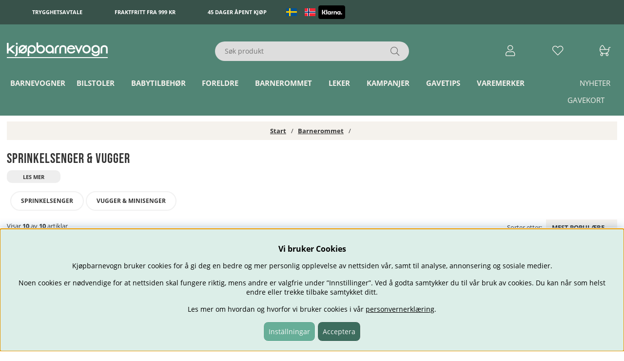

--- FILE ---
content_type: text/css; charset=utf-8
request_url: https://www.kjopbarnevogn.no/themes/master/design/css/air_filter.css?v2025-10-14.00
body_size: 1674
content:
/*------------------------
   FILTER
------------------------*/
/* GENERELL */
.Filter_Slider .Filter_Slider_Container {
	font-size: 0.9em;
	padding: var(--gutter);
}

.filter_contant {
	width: 100%!important;
}

.Lank_Container {
	display:flex;
	flex-direction: column;
}

.filter>div.open.FilterWrapper>div:not(.ui-slider) {
	position: absolute;
	display: block;
}

.Filter_Container .inactive, .Filter_Container .inactive + span {
	opacity: 0.5;
	pointer-events: none;
	cursor: pointer;
}

.Filter_Container>span, .Filter_Container:not(.Filter_Slider_Container)>label {
	width: 100%;
	padding: 1em;
	float: left;
}

.Filter_Slider .Filter_Slider_Container label, .Filter_Lank {
	margin-bottom: 5px;
	display: block;
	margin-top: 10px;
	font-family: 'Bebas Neue', sans-serif;
	font-size: 16px;
}

.Checkbox_Dropdown_Container input[type="checkbox"] {
    float: left;
    margin-right: 10px;
}

.Filter_Container>span:before {
	font-family: "Font Awesome 5 Pro";
	content: "\f0c8";
	margin-right: 20px;
	font-weight: 200;
	color: var(--theme-background3);
	font-size: 1.8em;
	display:none;
}

.Filter_Container>span.selected:before {
	font-weight: 800;
	content: "\f14a";
	margin-right: 20px;
	font-weight: 200;
	color: var(--theme-background3);
	font-size: 1.8em;
	display:none;

}

.match_count.Filter_Container>div.selected {
	display: block;
}

.match_count {
	display: none;
}

.Filter_Item.selected .match_count {
	display: block;
	font-size: 11px;
	font-weight: bold!important;
}

.Filter_Item {
	justify-content: space-between;
	align-items: center;
    padding: 10px;
    background: #f7f7f7;
    margin: 3px 0;
    cursor: pointer;
	flex-direction: row;
	width: 100%;
}

.Filter_Item.selected {
	background: #DCEDDF!important;
	order: -1;
}

.Filter_FVarum, .Filter_FArtgrp {
	display: flex;
	align-items: center;
}



.X_of_Y>div {
	display: inline-block;
}

.loadz {
	position: absolute;
	top: 4px;
}

.loadz>img {
	max-width: 30px;
	display: none;
}

.ui-widget-header {
	background: var(--theme-background3) !important;
}

.ui-widget.ui-widget-content {
	background: #eee;
	height: 1em;
	border: none !important;
}

@media screen and (min-width: 48em) {
	.filter {
		box-sizing: border-box;
		display: -ms-flexbox;
		display: -webkit-box;
		display: flex;
		-ms-flex: 0 1 auto;
		-webkit-box-flex: 0;
		flex: 0 1 auto;
		-ms-flex-direction: row;
		-webkit-box-orient: horizontal;
		-webkit-box-direction: normal;
		flex-direction: row;
		-ms-flex-wrap: wrap;
		flex-wrap: wrap;
		margin-right: -1rem;
		margin-left: -1rem;
	}

	.ClearFilterWrapper {
		-ms-flex-preferred-size: 100%;
		flex-basis: 100%;
		max-width: 100%;
	}

	.ClearFilter {
		width: auto;
		float: right;
		margin: 0 0 -1.85em;
	}
}

@media screen and (max-width: 47.99em) {
	.FilterWrapper .select-ul-li-dd {
		position: relative;
		max-height: initial;
		border: 0;
		padding: var(--gutter) 0;
	}

	.Filter_FVarum, .Filter_FArtgrp {
		display: flex!important;
	}

	.Lank_Container .Filter_Item{
		display: flex!important;
	}

	.Filter_Slider_Container{
		display: block!important;
	}

	.FilterWrapper.select-ul-li.open span.active {
		font-weight: 700;
	}

	.filter_contant{
		height: 100%;
		overflow: auto;
	}

	.ClearFilterWrapper{
		padding-top: var(--gutter);
		padding-bottom: var(--gutter);
		display: none;
	}

	.ClearFilterWrapper .Close{
		margin-left: 4px;
		background: #508575;
	}

	.ClearFilterWrapper.active{
		display: flex;
	}

	.ClearFilterWrapper span{
		padding: 10px;
		font-size: 12px;
	}
}

.hide-filter {
	display: none;
}

.selector {
	display: flex;
	flex-direction: row;
	align-items: center;
	margin: 1em 0;
	justify-content: space-between;
}

.selector label {
	flex-basis: 80%;
}

.ui-slider .ui-slider-handle {
	width: 1.7em!important;
	height: 1.7em!important;
	border-radius: 50%!important;
	border: 3px solid var(--theme-background3) !important;
}

.mn, .mx {
	text-transform: uppercase;
	font-size: 13px;
	font-weight: 600;
}

.Filter_Item span {
	font-weight: normal;
	font-size: 12px;
}

.Filter_Item.selected span {
	font-weight: 600;
	font-size: 12px;
}

/* ____ Filter _______ */


.Bild_Container img{
	height: 30px;
	width: 30px;
}

.Filter_Bild .Filter_Container>span:before{ display:none; }

.Filter_Bild .select-ul-li-dd-bild{
	max-height: 300px;
	min-width: 200px;
	display: flex;
}

.Filter_Bild .Filter_Container>span, .Filter_Container:not(.Filter_Slider_Container)>label{ width: unset; margin: 0.5em; }

.Filter_Bild .Bild_Container span{cursor: pointer; padding: 0px;}

.Filter_Bild .Bild_Container .selected img{ height: 32px; width: 32px;}

.mob_icons i{display: none;}

.Lank_Container .Filter_Item{display:none; background: #f7f7f7; margin: 4px 0px; border-radius: var(--border-radius2);}

.Lank_Container .Filter_Item:nth-child(-n+4){
	display: flex!important;
}

.Filter_Slider .Filter_Slider_Container label, .Filter_Lank{ display: flex!important; flex-direction: column; }

.More_Products{ margin-top: 10px; padding: 10px 0;}

.More_Products span {text-transform: uppercase; font-weight: 600; font-size: 11px; padding: .3em 1em; background: rgb(243, 243, 243); border-radius: 10px; }

.Show_Less{ display:none; cursor: pointer; }

.Show_More{cursor: pointer; }

@media screen and (max-width: 47.99em) {
	.Filter_Container{ display:none; }
	.Filter_Container.open{display: flex;}
	.select-ul-li-dd-bild{height: 40px;}
	.close-header{position: sticky;top: 0; z-index: 1;}

	.ClearFilterWrapper{
		position: sticky;
		width: 100%;
		bottom: 0px;
		left: 0;
		z-index: 999;
		background: var(--theme-color1);
	}

	.filter.active{
		box-shadow: 0px 6px 10px 0px #e0e0e0;
	}

	.More_Products {
		display:none!important;
	}

	.mob_icons{
		float: right;
	}
	
	.mob_icons i.open{
		display: inline-block!important;
		font-size: 20px;
	}
	
	
	.mob_icons .fa-arrow-circle-down:before{
		content: "\f0ab";
	}
	
	.mob_icons .fa-arrow-circle-up:before{
		content: "\f0aa";
	}
}

@media screen and (min-width: 47.99em) {
	.ClearFilterWrapper .Close{
		display: none!important;
	}
}

--- FILE ---
content_type: text/css; charset=utf-8
request_url: https://www.kjopbarnevogn.no/themes/master/design/css/air_blogg.css?v2025-10-14.00
body_size: 911
content:
/* INLÄGG */
.blog-wrapper {
	position: relative;
}

.blog-output {
	padding-right: calc(2*var(--gutter));
}

.blog-output>article {
	padding-bottom: calc(2*var(--gutter));
}

.blog-image img {
	display: block;
	margin-bottom: 10px;
}

.blog-writer {
	display: block;
	font-size: 0.8rem;
	margin-bottom: var(--gutter);
}

.blog-writer time {
	display: block;
}

.blog-ingress {
	font-weight: 400;
	margin-bottom: 20px;
}

.blog-tags a {
	border: var(--border-std);
	padding: calc(var(--gutter)/2);
	margin-left: calc(var(--gutter)/2);
}

.blog-tags a:hover {
	background: var(--base-background2);
}

p.blogg_taggar {
	margin: 0;
}

.blog-quote {
	text-align: center;
	margin: 15px 0;
	padding: 0 10%;
}

.blog-video {
	text-align: center;
}

/* Pridukter : Om man har licens 55 aktiverad */
.blog-products .PT_Wrapper_All {
	margin-bottom: calc(2*var(--gutter));
}


/* ARKIV */
.blog-archive {
	background: var(--base-background2);
	padding: 0;
}

.blog-archive>.wrapper {
	padding: 30px 25px;
}

.blog-archive ul {
	list-style: none;
}

.archive-bio img {
	display: block;
}

.archive-bio strong,
.archive-bio a {
	font-weight: bold;
}

.archive-date {
	display: block;
	width: 100%;
	border-bottom: var(--border-std);
	color: var(--base-color2);
	font-size: 12px;
	padding-bottom: 3px;
	margin-bottom: 10px;
}

.archive-list ul {
	line-height: 24px;
}

.categories,
.archive-latest,
.archive-list {
	margin-top: 35px;
}

/* Kommentarer */
.SingleComment textarea,
.SingleComment input {
	max-width: 100%;
	margin-bottom: var(--gutter);
}

.bloggkommentarsfaltv2 {
	width: 100%;
	max-width: 350px;
	margin-right: var(--gutter);
}

.bloggkommentarsfalt_form {
	padding: var(--gutter);
	background: var(--base-background2);
}

.bloggkommentar_saknas,
.bloggkommentarsfalt_kommentar1,
.bloggkommentar_antal {
	display: none !important;
}

.bloggkommentarsfalt_form .bloggkommentarsfalt_kommentar1 {
	display: block !important;
}

.bloggkommentarv2 {
	margin-bottom: var(--gutter);
	padding-bottom: var(--gutter);
	border-bottom: var(--border-std);
}

.bloggkommentar-namn {
	font-weight: 700;
}

.bloggkommentar_tid {
	font-size: 0.8rem;
}


/* Paginering - inte fixat än */
.Artgrp_VisaFlerBott {
	width: 100%;
	display: block;
	float: left;
	padding: 20px 0;
}

#antalArtiklarSpan {
	display: none;
}

.valPaginering {
	display: -webkit-box;
	display: -moz-box;
	display: -ms-flexbox;
	display: -webkit-flex;
	display: flex;
	-webkit-justify-content: center;
	-ms-flex-pack: center;
	justify-content: center;
}

#sidorSpan_Markerad {
	font-weight: bold;
}

/*----------------------*/

@media screen and (max-width: 48rem) {
	.blog-wrapper h1 {
		max-width: 90%;
		font-size: 1.6rem;
	}

	.bloggTrigger {
		cursor: pointer;
	}

	.blog-archive>.wrapper {
		border-top: var(--border-std);
	}

	.blog-output {
		padding-right: var(--gutter);
	}

	.blog-output>article>.flexbox {
		-webkit-flex-wrap: wrap;
		-ms-flex-wrap: wrap;
		flex-wrap: wrap;
	}

	.blog-tags {
		width: 100%;
		margin-bottom: var(--gutter);
		margin-top: calc(2*var(--gutter));
	}

	.blog-tags a:first-of-type {
		margin-left: 0;
	}

	.SingleComment {
		-webkit-flex-wrap: wrap;
		-ms-flex-wrap: wrap;
		flex-wrap: wrap;
	}

	.bloggkommentarsfaltv2 {
		margin: var(--gutter) auto;
	}
}

--- FILE ---
content_type: text/css; charset=utf-8
request_url: https://www.kjopbarnevogn.no/themes/master/design/css/air_sok.css?v2025-10-14.00
body_size: 807
content:
/*------------------------
   SEARCH
------------------------*/

#LSS_Result ul,
#LSS_Result li {
	list-style: none;
}


#LSS_Result::-webkit-scrollbar,
ul.LSS_Artiklar::-webkit-scrollbar,
ul.LSS_Artikelgrupper::-webkit-scrollbar {
	display: none;
}

.LSSordPris {
	text-decoration: line-through;
}

#LSS_Result .close {
	width: 30px;
	height: 30px;
	position: absolute;
	top: 10;
	text-align: center;
	right: 1rem;
	cursor: pointer;
	color: var(--theme-background1);
}

#LSS_Result .close:before {
	font-family: "Font Awesome 5 Pro";
	content: "\f00d";
	font-size: 24px;
	font-weight: 200;
}

#LSS_Result i{
	color: var(--base-color1);
}

.LSS_products .PT_Faktaruta{
	color: var(--base-color1);
}

.LSS_Artiklar{
	flex-basis: 100%;
	max-width: 100%;
	display: flex;
	flex-direction: row;
	flex-wrap: wrap;
}

#LSS_Result .SokMer, #LSS_Result .btn{
	padding:  .1em!important;
}

.LSS_Artikel .box{
	width: 100%;
}

.LSS_Artikel .PT_Bildruta img{
	width: 100%;
}

.LSS_Artikel .mask:after{
	background: none;
}

@media only screen and (min-width: 48em) {

	.sokrutan{
		position: unset!important;
	}

	#LSS_Result {
		background: var(--base-background1);
		position: absolute;
		right: 0;
		left:  0px;
		top: 140px;
		width: 100%;
		/*top: calc(100% + 1em);*/ /* fallback */
		/*top: calc(100% + var(--gutter));*/
		/*width: calc(100% - 2rem + 2px);*/
		border: 1px solid var(--border-color1);
		max-height: 600px;
		overflow-y: auto;
		/*left: calc(1rem - 1px);*/
		padding: 1rem;
		box-shadow: var(--box-shadow1);
		border-top: 0px;
	}

	.LSS_Varumarken  li, .LSS_Artikelgrupper li, .LSS_Innehall li{
		padding: .5em var(--gutter);
	}
}


@media screen and (max-width: 960px) {

	input[type='text'].Sokfalt{
		background: var(--base-background1);
		border-bottom: 1px solid var(--border-color1);
		border-radius: 0px;
		font-size: 14px;
	}

	#LSS_Result .close {
		display: none;
	}

	#LSS_Result {
		position: relative;
		top: 0;
	}

	.LSS_products span{
		padding:  0px;
	}

	.LSS_Varumarken  li, .LSS_Artikelgrupper li, .LSS_Innehall li{
		padding: var(--gutter);
	}

	.close-header{
		height: calc(30px + var(--gutter)*2);
		z-index: 3;
		align-items: center;
	}

	.close-header:after{
		width: calc(var(--gutter)*2.8);
	}

	.LSS_Artikel .PT_Bildruta img{
		position: unset;
	}

	.LSS_Artikel .box{
		height:  200px;
	}

	.LSS_Artikel .PT_Bildruta img{
		height:  120px;
	}

	.LSS_Artikel .PT_Faktaruta{
		height:  90px;
	}
}

--- FILE ---
content_type: application/javascript; charset=utf-8
request_url: https://www.kjopbarnevogn.no/themes/master/design/script/air_leads.js?v2025-10-14.00
body_size: 1093
content:
/*
	AL SKRIPT V5
		shadow box
*/

jQuery.noConflict();

/*Setup*/
var alPopNames = [];
var closeButtonClass = ".al_close";
var submitButtonID = "#AskasLeads_Submit";
var mobileNavActiveClass = ".mobilenav.active";
var tacksidaID = "#AskasLeads_Tacksida";
var closeButtonText = "<i class='fal fa-times'></i>";

jQuery(document).ready(function($){

	try {
		/*Get all ID's*/
		jQuery(".al_pop").each(function() {
			alPopNames.push("#" + jQuery(this).attr("id"));
		});

		if(alPopNames.length == 0) {
			/*console.log("AL ID not set.");
			Can't do leads without leads*/
			return;
		}

		/*Bind a listener to detect when AL triggers*/
		for (var i = 0; i < alPopNames.length; i++)
		{
			var id = alPopNames[i];

			var config = { attributes: true, childList: false, subtree: false};
			var targetNode = document.getElementById(id.substring(1));

			/*The page will give error on observer.observe if the targetNode doesn't exist 
			if(targetNode)*/
			{
				/*If already triggered*/
				if (jQuery(id).is(":visible"))
				{
					onLeadsToggle(id);
				}
				var observer = new MutationObserver(function() {
					onLeadsToggle(id);
				});
				observer.observe(targetNode, config);
			}
		}
		
		jQuery(closeButtonClass).html(closeButtonText);

		/*Close the Leads box on click*/
		jQuery(closeButtonClass).click(function(e) {
			/* e.preventDefault();
			var id = "#al_pop_" + jQuery(this).attr("id");
			jQuery(id).slideToggle(); */
		});

		jQuery(submitButtonID).click(function(e) {
			var parID = jQuery(this).closest(".al_pop").attr("id");
			var page = jQuery("#" + parID + " " + tacksidaID);
			jQuery("#" + parID + "_shadow").css("height", page.height());
		});
	}
	catch (e) {
		console.log(e);
	}
});

var onLeadsToggle = function(e) 
{
	/*This is the callback for when AL is triggered*/

	var el = jQuery(e);
	if(el.is(":visible"))
	{
		if(el.hasClass("al_top"))
		{
			/* Kan användas som fix för mobilmeny - Tom sträng om ingen fix behövs*/
			var style = "<style type='text/css'>" + mobileNavActiveClass + " {padding-top:" + parseInt(56 +  el.height()) + "px;}</style>"; 

			if(!jQuery('#' + el.attr("id") + '_shadow').length) {
				var shadow = "<div id='" + el.attr("id") + "_shadow' style='position: relative; width: 100vw; height:" + el.height() + "px;'>" + style + "</div>";
				jQuery(shadow).prependTo("body");
			}
		}
		if(el.hasClass("al_bottom"))
		{
			/* Kan användas som fix för mobilmeny - Tom sträng om ingen fix behövs*/
			var style = "<style type='text/css'>" + mobileNavActiveClass + " {max-height: calc(100% - " + el.height() + "px);}</style>"; 
			
			if(!jQuery('#' + el.attr("id") + '_shadow').length) {
				var shadow = "<div id='" + el.attr("id") + "_shadow' style='position: relative; width: 100vw; height:" + el.height() + "px;'>" + style + "</div>";
				jQuery(shadow).appendTo("body");
			}
		}
	}
	else
	{
		/*AL is closing*/
		if(el.hasClass("al_top") || el.hasClass("al_bottom"))
		{
			jQuery("#" + el.attr("id") + "_shadow").remove();
		}
	}
}


--- FILE ---
content_type: application/javascript; charset=utf-8
request_url: https://www.kjopbarnevogn.no/themes/kbv/design/script/filter.js
body_size: 513
content:
/*------------------------
   FILTER
------------------------*/
jQuery.noConflict();
jQuery(document).ready(function($) {
	init_filter_elements();
	jQuery('.filter-showmore').addToggle({popup:'.filter', bodyclass:'modal-open-left-xs'});
});

function init_filter_elements() {
	if (jQuery('.filter').length) {
		
		VisarXAvY(); 

	}
}


 /* VISAR X AV Y */

var VisarXAvY = function()
{
	var antal_urval = parseInt(filter_defaults['This_Count']);
	var limit = parseInt(filter_defaults['Limits']) + parseInt(filter_defaults['Current_Offset']);

	if (limit > antal_urval)
	{
		limit = antal_urval;
	}

	jQuery('#ajax_start_stop').html(limit);
	jQuery('#ajax_total').html(antal_urval);
};

var SetForPost_After = function()
{
	image_lazyload();
	VisarXAvY();
	has_active_filters();
};

var ClearFilter_After = function()
{
	VisarXAvY();
};

var has_active_filters = function() {
	if (typeof (filter_params) !== "undefined") {
		var empty_params = CheckFilterParams(filter_params);
		if (!empty_params) {
			jQuery(".ClearFilterWrapper").addClass("active");
		} else {
			jQuery(".ClearFilterWrapper").removeClass("active");;
		}
	}
	jQuery('.Artgrp_VisaFler').hide();
};

var CheckFilterParams = function(params) {
	var is_empty = 1;
	for (var prop in params) {
		if (!params.hasOwnProperty(prop))
			continue;
		if (params[prop] !== '') {
			is_empty = 0;
		}
	}
	return is_empty;
};
